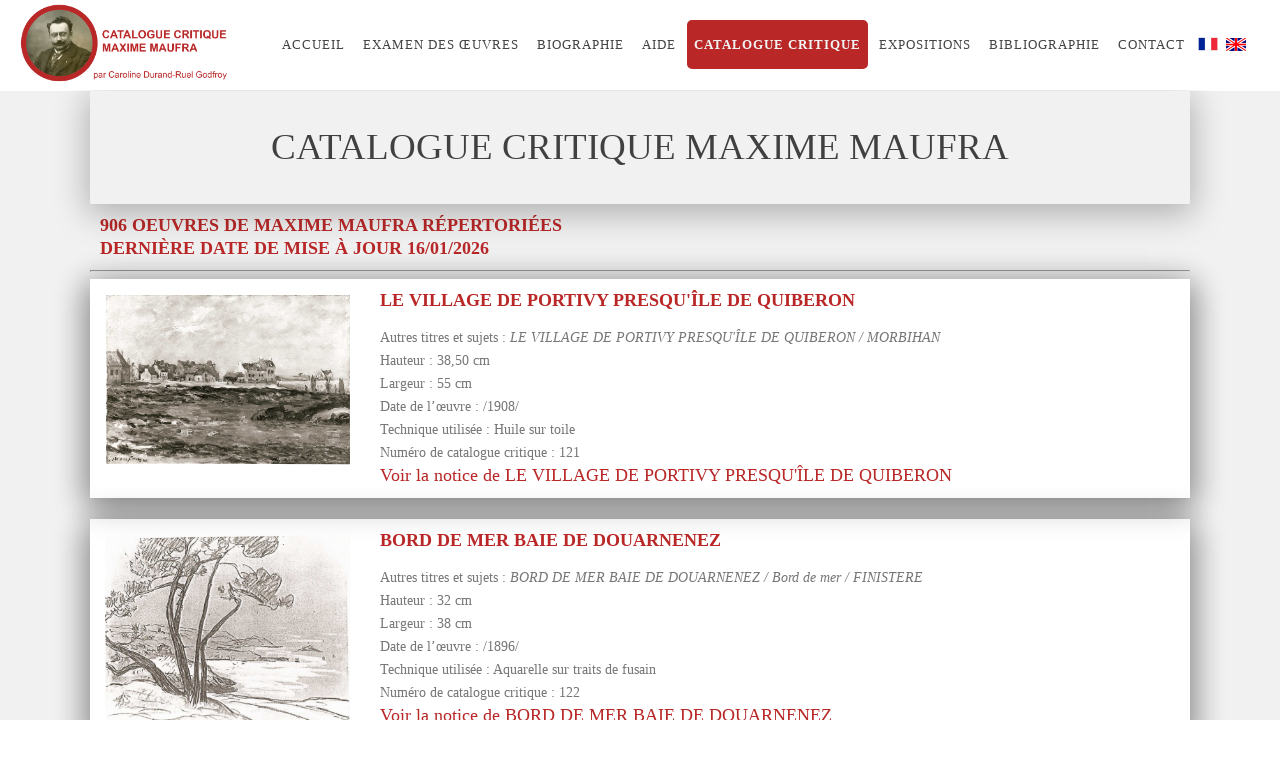

--- FILE ---
content_type: text/html; charset=UTF-8
request_url: https://cataloguemaufra.com/catalogue-critique/le-catalogue-critique-maufra-page-12
body_size: 11444
content:
<!DOCTYPE html>
<html lang="fr-FR" >
<head>
    
<meta charset="UTF-8" />
<meta name="viewport" content="width=device-width, initial-scale=1.0, minimum-scale=1.0, maximum-scale=1.0, user-scalable=0" />
<meta http-equiv="X-UA-Compatible" content="IE=edge,chrome=1" />
<meta name="format-detection" content="telephone=no">
<title>Catalogue critique Maxime Maufra Durand-Ruel</title>
<script type="text/javascript">var ajaxurl = "wp-admin/admin-ajax.php"</script><style id="critical-path-css" type='text/css'>/* non cached */ body,html{width:100%;height:100%;margin:0;padding:0}.page-preloader{top:0;left:0;z-index:999;position:fixed;height:100%;width:100%;text-align:center}.preloader-logo,.preloader-preview-area{top:50%;max-height:calc(50% - 20px);opacity:1}.preloader-preview-area{-webkit-animation-delay:-.2s;animation-delay:-.2s;-webkit-transform:translateY(100%);-ms-transform:translateY(100%);transform:translateY(100%);margin-top:10px;width:100%;text-align:center;position:absolute}.preloader-logo{max-width:90%;-webkit-transform:translateY(-100%);-ms-transform:translateY(-100%);transform:translateY(-100%);margin:-10px auto 0;position:relative}.ball-pulse>div,.ball-scale>div,.line-scale>div{margin:2px;display:inline-block}.ball-pulse>div{width:15px;height:15px;border-radius:100%;-webkit-animation-fill-mode:both;animation-fill-mode:both;-webkit-animation:ball-pulse .75s infinite cubic-bezier(.2,.68,.18,1.08);animation:ball-pulse .75s infinite cubic-bezier(.2,.68,.18,1.08)}.ball-pulse>div:nth-child(1){-webkit-animation-delay:-.36s;animation-delay:-.36s}.ball-pulse>div:nth-child(2){-webkit-animation-delay:-.24s;animation-delay:-.24s}.ball-pulse>div:nth-child(3){-webkit-animation-delay:-.12s;animation-delay:-.12s}@-webkit-keyframes ball-pulse{0%,80%{-webkit-transform:scale(1);transform:scale(1);opacity:1}45%{-webkit-transform:scale(.1);transform:scale(.1);opacity:.7}}@keyframes ball-pulse{0%,80%{-webkit-transform:scale(1);transform:scale(1);opacity:1}45%{-webkit-transform:scale(.1);transform:scale(.1);opacity:.7}}.ball-clip-rotate-pulse{position:relative;-webkit-transform:translateY(-15px) translateX(-10px);-ms-transform:translateY(-15px) translateX(-10px);transform:translateY(-15px) translateX(-10px);display:inline-block}.ball-clip-rotate-pulse>div{-webkit-animation-fill-mode:both;animation-fill-mode:both;position:absolute;top:0;left:0;border-radius:100%}.ball-clip-rotate-pulse>div:first-child{height:36px;width:36px;top:7px;left:-7px;-webkit-animation:ball-clip-rotate-pulse-scale 1s 0s cubic-bezier(.09,.57,.49,.9) infinite;animation:ball-clip-rotate-pulse-scale 1s 0s cubic-bezier(.09,.57,.49,.9) infinite}.ball-clip-rotate-pulse>div:last-child{position:absolute;width:50px;height:50px;left:-16px;top:-2px;background:0 0;border:2px solid;-webkit-animation:ball-clip-rotate-pulse-rotate 1s 0s cubic-bezier(.09,.57,.49,.9) infinite;animation:ball-clip-rotate-pulse-rotate 1s 0s cubic-bezier(.09,.57,.49,.9) infinite;-webkit-animation-duration:1s;animation-duration:1s}@-webkit-keyframes ball-clip-rotate-pulse-rotate{0%{-webkit-transform:rotate(0) scale(1);transform:rotate(0) scale(1)}50%{-webkit-transform:rotate(180deg) scale(.6);transform:rotate(180deg) scale(.6)}100%{-webkit-transform:rotate(360deg) scale(1);transform:rotate(360deg) scale(1)}}@keyframes ball-clip-rotate-pulse-rotate{0%{-webkit-transform:rotate(0) scale(1);transform:rotate(0) scale(1)}50%{-webkit-transform:rotate(180deg) scale(.6);transform:rotate(180deg) scale(.6)}100%{-webkit-transform:rotate(360deg) scale(1);transform:rotate(360deg) scale(1)}}@-webkit-keyframes ball-clip-rotate-pulse-scale{30%{-webkit-transform:scale(.3);transform:scale(.3)}100%{-webkit-transform:scale(1);transform:scale(1)}}@keyframes ball-clip-rotate-pulse-scale{30%{-webkit-transform:scale(.3);transform:scale(.3)}100%{-webkit-transform:scale(1);transform:scale(1)}}@-webkit-keyframes square-spin{25%{-webkit-transform:perspective(100px) rotateX(180deg) rotateY(0);transform:perspective(100px) rotateX(180deg) rotateY(0)}50%{-webkit-transform:perspective(100px) rotateX(180deg) rotateY(180deg);transform:perspective(100px) rotateX(180deg) rotateY(180deg)}75%{-webkit-transform:perspective(100px) rotateX(0) rotateY(180deg);transform:perspective(100px) rotateX(0) rotateY(180deg)}100%{-webkit-transform:perspective(100px) rotateX(0) rotateY(0);transform:perspective(100px) rotateX(0) rotateY(0)}}@keyframes square-spin{25%{-webkit-transform:perspective(100px) rotateX(180deg) rotateY(0);transform:perspective(100px) rotateX(180deg) rotateY(0)}50%{-webkit-transform:perspective(100px) rotateX(180deg) rotateY(180deg);transform:perspective(100px) rotateX(180deg) rotateY(180deg)}75%{-webkit-transform:perspective(100px) rotateX(0) rotateY(180deg);transform:perspective(100px) rotateX(0) rotateY(180deg)}100%{-webkit-transform:perspective(100px) rotateX(0) rotateY(0);transform:perspective(100px) rotateX(0) rotateY(0)}}.square-spin{display:inline-block}.square-spin>div{-webkit-animation-fill-mode:both;animation-fill-mode:both;width:50px;height:50px;-webkit-animation:square-spin 3s 0s cubic-bezier(.09,.57,.49,.9) infinite;animation:square-spin 3s 0s cubic-bezier(.09,.57,.49,.9) infinite}.cube-transition{position:relative;-webkit-transform:translate(-25px,-25px);-ms-transform:translate(-25px,-25px);transform:translate(-25px,-25px);display:inline-block}.cube-transition>div{-webkit-animation-fill-mode:both;animation-fill-mode:both;width:15px;height:15px;position:absolute;top:-5px;left:-5px;-webkit-animation:cube-transition 1.6s 0s infinite ease-in-out;animation:cube-transition 1.6s 0s infinite ease-in-out}.cube-transition>div:last-child{-webkit-animation-delay:-.8s;animation-delay:-.8s}@-webkit-keyframes cube-transition{25%{-webkit-transform:translateX(50px) scale(.5) rotate(-90deg);transform:translateX(50px) scale(.5) rotate(-90deg)}50%{-webkit-transform:translate(50px,50px) rotate(-180deg);transform:translate(50px,50px) rotate(-180deg)}75%{-webkit-transform:translateY(50px) scale(.5) rotate(-270deg);transform:translateY(50px) scale(.5) rotate(-270deg)}100%{-webkit-transform:rotate(-360deg);transform:rotate(-360deg)}}@keyframes cube-transition{25%{-webkit-transform:translateX(50px) scale(.5) rotate(-90deg);transform:translateX(50px) scale(.5) rotate(-90deg)}50%{-webkit-transform:translate(50px,50px) rotate(-180deg);transform:translate(50px,50px) rotate(-180deg)}75%{-webkit-transform:translateY(50px) scale(.5) rotate(-270deg);transform:translateY(50px) scale(.5) rotate(-270deg)}100%{-webkit-transform:rotate(-360deg);transform:rotate(-360deg)}}.ball-scale>div{border-radius:100%;-webkit-animation-fill-mode:both;animation-fill-mode:both;height:60px;width:60px;-webkit-animation:ball-scale 1s 0s ease-in-out infinite;animation:ball-scale 1s 0s ease-in-out infinite}.ball-scale-multiple>div,.line-scale>div{-webkit-animation-fill-mode:both;height:50px}@-webkit-keyframes ball-scale{0%{-webkit-transform:scale(0);transform:scale(0)}100%{-webkit-transform:scale(1);transform:scale(1);opacity:0}}@keyframes ball-scale{0%{-webkit-transform:scale(0);transform:scale(0)}100%{-webkit-transform:scale(1);transform:scale(1);opacity:0}}.line-scale>div{animation-fill-mode:both;width:5px;border-radius:2px}.line-scale>div:nth-child(1){-webkit-animation:line-scale 1s -.5s infinite cubic-bezier(.2,.68,.18,1.08);animation:line-scale 1s -.5s infinite cubic-bezier(.2,.68,.18,1.08)}.line-scale>div:nth-child(2){-webkit-animation:line-scale 1s -.4s infinite cubic-bezier(.2,.68,.18,1.08);animation:line-scale 1s -.4s infinite cubic-bezier(.2,.68,.18,1.08)}.line-scale>div:nth-child(3){-webkit-animation:line-scale 1s -.3s infinite cubic-bezier(.2,.68,.18,1.08);animation:line-scale 1s -.3s infinite cubic-bezier(.2,.68,.18,1.08)}.line-scale>div:nth-child(4){-webkit-animation:line-scale 1s -.2s infinite cubic-bezier(.2,.68,.18,1.08);animation:line-scale 1s -.2s infinite cubic-bezier(.2,.68,.18,1.08)}.line-scale>div:nth-child(5){-webkit-animation:line-scale 1s -.1s infinite cubic-bezier(.2,.68,.18,1.08);animation:line-scale 1s -.1s infinite cubic-bezier(.2,.68,.18,1.08)}@-webkit-keyframes line-scale{0%,100%{-webkit-transform:scaley(1);transform:scaley(1)}50%{-webkit-transform:scaley(.4);transform:scaley(.4)}}@keyframes line-scale{0%,100%{-webkit-transform:scaley(1);transform:scaley(1)}50%{-webkit-transform:scaley(.4);transform:scaley(.4)}}.ball-scale-multiple{position:relative;-webkit-transform:translateY(30px);-ms-transform:translateY(30px);transform:translateY(30px);display:inline-block}.ball-scale-multiple>div{border-radius:100%;animation-fill-mode:both;margin:0;position:absolute;left:-30px;top:0;opacity:0;width:50px;-webkit-animation:ball-scale-multiple 1s 0s linear infinite;animation:ball-scale-multiple 1s 0s linear infinite}.ball-scale-multiple>div:nth-child(2),.ball-scale-multiple>div:nth-child(3){-webkit-animation-delay:-.2s;animation-delay:-.2s}@-webkit-keyframes ball-scale-multiple{0%{-webkit-transform:scale(0);transform:scale(0);opacity:0}5%{opacity:1}100%{-webkit-transform:scale(1);transform:scale(1);opacity:0}}@keyframes ball-scale-multiple{0%{-webkit-transform:scale(0);transform:scale(0);opacity:0}5%{opacity:1}100%{-webkit-transform:scale(1);transform:scale(1);opacity:0}}.ball-pulse-sync{display:inline-block}.ball-pulse-sync>div{width:15px;height:15px;border-radius:100%;margin:2px;-webkit-animation-fill-mode:both;animation-fill-mode:both;display:inline-block}.ball-pulse-sync>div:nth-child(1){-webkit-animation:ball-pulse-sync .6s -.21s infinite ease-in-out;animation:ball-pulse-sync .6s -.21s infinite ease-in-out}.ball-pulse-sync>div:nth-child(2){-webkit-animation:ball-pulse-sync .6s -.14s infinite ease-in-out;animation:ball-pulse-sync .6s -.14s infinite ease-in-out}.ball-pulse-sync>div:nth-child(3){-webkit-animation:ball-pulse-sync .6s -70ms infinite ease-in-out;animation:ball-pulse-sync .6s -70ms infinite ease-in-out}@-webkit-keyframes ball-pulse-sync{33%{-webkit-transform:translateY(10px);transform:translateY(10px)}66%{-webkit-transform:translateY(-10px);transform:translateY(-10px)}100%{-webkit-transform:translateY(0);transform:translateY(0)}}@keyframes ball-pulse-sync{33%{-webkit-transform:translateY(10px);transform:translateY(10px)}66%{-webkit-transform:translateY(-10px);transform:translateY(-10px)}100%{-webkit-transform:translateY(0);transform:translateY(0)}}.transparent-circle{display:inline-block;border-top:.5em solid rgba(255,255,255,.2);border-right:.5em solid rgba(255,255,255,.2);border-bottom:.5em solid rgba(255,255,255,.2);border-left:.5em solid #fff;-webkit-transform:translateZ(0);transform:translateZ(0);-webkit-animation:transparent-circle 1.1s infinite linear;animation:transparent-circle 1.1s infinite linear;width:50px;height:50px;border-radius:50%}.transparent-circle:after{border-radius:50%;width:10em;height:10em}@-webkit-keyframes transparent-circle{0%{-webkit-transform:rotate(0);transform:rotate(0)}100%{-webkit-transform:rotate(360deg);transform:rotate(360deg)}}@keyframes transparent-circle{0%{-webkit-transform:rotate(0);transform:rotate(0)}100%{-webkit-transform:rotate(360deg);transform:rotate(360deg)}}.ball-spin-fade-loader{position:relative;top:-10px;left:-10px;display:inline-block}.ball-spin-fade-loader>div{width:15px;height:15px;border-radius:100%;margin:2px;-webkit-animation-fill-mode:both;animation-fill-mode:both;position:absolute;-webkit-animation:ball-spin-fade-loader 1s infinite linear;animation:ball-spin-fade-loader 1s infinite linear}.ball-spin-fade-loader>div:nth-child(1){top:25px;left:0;animation-delay:-.84s;-webkit-animation-delay:-.84s}.ball-spin-fade-loader>div:nth-child(2){top:17.05px;left:17.05px;animation-delay:-.72s;-webkit-animation-delay:-.72s}.ball-spin-fade-loader>div:nth-child(3){top:0;left:25px;animation-delay:-.6s;-webkit-animation-delay:-.6s}.ball-spin-fade-loader>div:nth-child(4){top:-17.05px;left:17.05px;animation-delay:-.48s;-webkit-animation-delay:-.48s}.ball-spin-fade-loader>div:nth-child(5){top:-25px;left:0;animation-delay:-.36s;-webkit-animation-delay:-.36s}.ball-spin-fade-loader>div:nth-child(6){top:-17.05px;left:-17.05px;animation-delay:-.24s;-webkit-animation-delay:-.24s}.ball-spin-fade-loader>div:nth-child(7){top:0;left:-25px;animation-delay:-.12s;-webkit-animation-delay:-.12s}.ball-spin-fade-loader>div:nth-child(8){top:17.05px;left:-17.05px;animation-delay:0s;-webkit-animation-delay:0s}@-webkit-keyframes ball-spin-fade-loader{50%{opacity:.3;-webkit-transform:scale(.4);transform:scale(.4)}100%{opacity:1;-webkit-transform:scale(1);transform:scale(1)}}@keyframes ball-spin-fade-loader{50%{opacity:.3;-webkit-transform:scale(.4);transform:scale(.4)}100%{opacity:1;-webkit-transform:scale(1);transform:scale(1)}}</style><link rel='dns-prefetch' href='//fonts.googleapis.com' />
<link rel='dns-prefetch' href='//s.w.org' />
<link rel="alternate" type="application/rss+xml" title="Catalogue raisonné Durand-Ruel Maxime Maufra &raquo; Flux" href="feed" />
<link rel="alternate" type="application/rss+xml" title="Catalogue raisonné Durand-Ruel Maxime Maufra &raquo; Flux des commentaires" href="comments/feed" />

<link rel="shortcut icon" href="wp-content/uploads/2018/05/logo_maufra.png"  />
<script type="text/javascript">
window.abb = {};
php = {};
window.PHP = {};
PHP.ajax = "wp-admin/admin-ajax.php";PHP.wp_p_id = "16";var mk_header_parallax, mk_banner_parallax, mk_page_parallax, mk_footer_parallax, mk_body_parallax;
var mk_images_dir = "wp-content/themes/jupiter/assets/images",
mk_theme_js_path = "wp-content/themes/jupiter/assets/js",
mk_theme_dir = "wp-content/themes/jupiter",
mk_captcha_placeholder = "Enter Captcha",
mk_captcha_invalid_txt = "Invalid. Try again.",
mk_captcha_correct_txt = "Captcha correct.",
mk_responsive_nav_width = 1140,
mk_vertical_header_back = "Back",
mk_vertical_header_anim = "1",
mk_check_rtl = true,
mk_grid_width = 1140,
mk_ajax_search_option = "disable",
mk_preloader_bg_color = "#ddd4c1",
mk_accent_color = "#ddd4c1",
mk_go_to_top =  "true",
mk_smooth_scroll =  "true",
mk_preloader_bar_color = "#ddd4c1",
mk_preloader_logo = "";
var mk_header_parallax = false,
mk_banner_parallax = false,
mk_footer_parallax = false,
mk_body_parallax = false,
mk_no_more_posts = "No More Posts";
</script><link rel='stylesheet' id='layerslider-css'  href='wp-content/plugins/LayerSlider/static/layerslider/css/layerslider.css?ver=6.3.0' type='text/css' media='all' />
<link rel='stylesheet' id='rs-plugin-settings-css'  href='wp-content/plugins/revslider/public/assets/css/settings.css?ver=5.4.3.1' type='text/css' media='all' />
<style id='rs-plugin-settings-inline-css' type='text/css'>
#rs-demo-id {}
</style>
<link rel='stylesheet' id='theme-styles-css'  href='wp-content/themes/jupiter/assets/stylesheet/min/core-styles.css?ver=5.9' type='text/css' media='all' />
<link rel='stylesheet' id='google-font-api-special-1-css'  href='http://fonts.googleapis.com/css?family=Playfair+Display%3A100italic%2C200italic%2C300italic%2C400italic%2C500italic%2C600italic%2C700italic%2C800italic%2C900italic%2C100%2C200%2C300%2C400%2C500%2C600%2C700%2C800%2C900&#038;ver=4.6.13' type='text/css' media='all' />
<link rel='stylesheet' id='google-font-api-special-2-css'  href='http://fonts.googleapis.com/css?family=Open+Sans%3A100italic%2C200italic%2C300italic%2C400italic%2C500italic%2C600italic%2C700italic%2C800italic%2C900italic%2C100%2C200%2C300%2C400%2C500%2C600%2C700%2C800%2C900&#038;ver=4.6.13' type='text/css' media='all' />
<link rel='stylesheet' id='js_composer_front-css'  href='wp-content/plugins/js_composer_theme/assets/css/js_composer.min.css?ver=5.1.1' type='text/css' media='all' />
<link rel='stylesheet' id='global-assets-css-css'  href='wp-content/uploads/mk_assets/components-production.min.css?ver=1548097951' type='text/css' media='all' />
<link rel='stylesheet' id='theme-options-css'  href='wp-content/uploads/mk_assets/theme-options-production.css?ver=1548097951' type='text/css' media='all' />
<link rel='stylesheet' id='ms-main-css'  href='wp-content/plugins/masterslider/public/assets/css/masterslider.main.css?ver=3.1.3' type='text/css' media='all' />
<link rel='stylesheet' id='ms-custom-css'  href='wp-content/uploads/masterslider/custom.css?ver=1.1' type='text/css' media='all' />
<link rel='stylesheet' id='mk-style-css'  href='wp-content/themes/jupiter/style.css?ver=4.6.13' type='text/css' media='all' />
<link rel='stylesheet' id='theme-dynamic-styles-css'  href='wp-content/themes/jupiter/custom.css?ver=4.6.13' type='text/css' media='all' />
<style id='theme-dynamic-styles-inline-css' type='text/css'>
body { background-color:#fff; } .mk-header { background-size:cover;-webkit-background-size:cover;-moz-background-size:cover; } .mk-header-bg { background-color:#ffffff; } .mk-classic-nav-bg { background-color:#ffffff; } .master-holder-bg { background-color:#f1f1f1; } #mk-footer { background-color:#ffffff; } #mk-boxed-layout { -webkit-box-shadow:0 0 0px rgba(0, 0, 0, 0); -moz-box-shadow:0 0 0px rgba(0, 0, 0, 0); box-shadow:0 0 0px rgba(0, 0, 0, 0); } .mk-news-tab .mk-tabs-tabs .is-active a, .mk-fancy-title.pattern-style span, .mk-fancy-title.pattern-style.color-gradient span:after, .page-bg-color { background-color:#f1f1f1; } .page-title { font-size:20px; color:#4d4d4d; text-transform:uppercase; font-weight:400; letter-spacing:2px; } .page-subtitle { font-size:14px; line-height:100%; color:#a3a3a3; font-size:14px; text-transform:none; } .header-style-1 .mk-header-padding-wrapper, .header-style-2 .mk-header-padding-wrapper, .header-style-3 .mk-header-padding-wrapper { padding-top:91px; } @font-face { font-family:'star'; src:url('wp-content/themes/jupiter/assets/stylesheet/fonts/star/font.eot'); src:url('wp-content/themes/jupiter/assets/stylesheet/fonts/star/font.eot?#iefix') format('embedded-opentype'), url('wp-content/themes/jupiter/assets/stylesheet/fonts/star/font.woff') format('woff'), url('wp-content/themes/jupiter/assets/stylesheet/fonts/star/font.ttf') format('truetype'), url('wp-content/themes/jupiter/assets/stylesheet/fonts/star/font.svg#star') format('svg'); font-weight:normal; font-style:normal; } @font-face { font-family:'WooCommerce'; src:url('wp-content/themes/jupiter/assets/stylesheet/fonts/woocommerce/font.eot'); src:url('wp-content/themes/jupiter/assets/stylesheet/fonts/woocommerce/font.eot?#iefix') format('embedded-opentype'), url('wp-content/themes/jupiter/assets/stylesheet/fonts/woocommerce/font.woff') format('woff'), url('wp-content/themes/jupiter/assets/stylesheet/fonts/woocommerce/font.ttf') format('truetype'), url('wp-content/themes/jupiter/assets/stylesheet/fonts/woocommerce/font.svg#WooCommerce') format('svg'); font-weight:normal; font-style:normal; }#fancy-title-2{letter-spacing:0px;text-transform:uppercase;font-size:60px;color:;text-align:left;font-style:inherit;font-weight:inherit;padding-top:17px;padding-bottom:0px;}#fancy-title-2 span{} @media handheld, only screen and (max-width:767px) { #fancy-title-2 { text-align:center !important; } } #text-block-3 { margin-bottom:0px; text-align:left; } .footer-social { text-align:center; } .footer-social span { margin:10px 40px; text-transform:uppercase; letter-spacing:2px; } input[type=email], input[type=password], input[type=search], input[type=tel], input[type=text], input[type=number], textarea { font-size:13px; color:#767676; padding:10px 12px; background-color:#fdfdfd; border:1px solid #e3e3e3; outline:0; margin-bottom:4px; } .tab { overflow:hidden; border:1px solid #ccc; background-color:#f1f1f1; } .tab button { background-color:inherit; float:left; border:none; outline:none; cursor:pointer; padding:14px 16px; transition:0.3s; font-size:17px; } .tab button:hover { background-color:#ddd; } .tab button.active { background-color:#ccc; } .tabcontent { display:none; padding:6px 12px; border:1px solid #ccc; border-top:none; } table td, table th { text-align:left; border:1px solid; } html{ font-family:Garamond,arial,helvetica; color:#555; } span{ width:100%; } .elementListe { min-height:80px; background-color:#ffffff; margin-bottom:21px; } .pagination{ background-color:#ccc; text-align:center; } span.img_list_catalogue { width:20%; height:35%; overflow:hidden; display:inline-block; } span.content_list_catalogue { width:75%; display:inline-block; } span.img_list_catalogue img { height:151px; } ul#rechercher_par_titre_list { position:absolute; display:none; background-color:#fff; padding:10px; border-radius:10px; box-shadow:8px 8px 0px #c89c0059; } .slecte_catalogue { width:20%; display:inline-block; margin-right:20px; } input[type="submit"] { background-color:#c89c00; color:#fff; font-family:Garamond; font-size:larger; padding:10px; border:0px; margin:5px; border-radius:11px; } @media screen and (max-width:1140px) { .slecte_catalogue { width:90%; display:block; margin:20px; } } b.titre_une_oeuvre { font-size:large; } .wpb_row.vc_inner.vc_row.vc_row-fluid.attched-false { -webkit-box-shadow:0px 7px 31px 3px rgba(0,0,0,0.27); -moz-box-shadow:0px 7px 31px 3px rgba(0,0,0,0.27); box-shadow:0px 7px 31px 3px rgba(0,0,0,0.27); } .elementListe { -webkit-box-shadow:0px 7px 31px 3px rgba(0,0,0,0.27); -moz-box-shadow:0px 7px 31px 3px rgba(0,0,0,0.27); box-shadow:0px 7px 31px 3px rgba(0,0,0,0.27); } a { font-size:large; color:#c89c00; } .pagination { background-color:#ffffff; color:#c89c00; margin-bottom:10px; -webkit-box-shadow:0px 7px 31px 3px rgba(0,0,0,0.27); -moz-box-shadow:0px 7px 31px 3px rgba(0,0,0,0.27); box-shadow:0px 7px 31px 3px rgba(0,0,0,0.27); } .content_catalogue { padding:10px; }
</style>
<script type='text/javascript'>
/* <![CDATA[ */
var LS_Meta = {"v":"6.3.0"};
/* ]]> */
</script>
<script type='text/javascript' src='wp-content/plugins/LayerSlider/static/layerslider/js/greensock.js?ver=1.19.0'></script>
<script type='text/javascript' src='wp-includes/js/jquery/jquery.js?ver=1.12.4'></script>
<script type='text/javascript' src='wp-includes/js/jquery/jquery-migrate.min.js?ver=1.4.1'></script>
<script type='text/javascript' src='wp-content/plugins/LayerSlider/static/layerslider/js/layerslider.kreaturamedia.jquery.js?ver=6.3.0'></script>
<script type='text/javascript' src='wp-content/plugins/LayerSlider/static/layerslider/js/layerslider.transitions.js?ver=6.3.0'></script>
<script type='text/javascript' src='wp-content/plugins/revslider/public/assets/js/jquery.themepunch.tools.min.js?ver=5.4.3.1'></script>
<script type='text/javascript' src='wp-content/plugins/revslider/public/assets/js/jquery.themepunch.revolution.min.js?ver=5.4.3.1'></script>
<meta name="generator" content="Powered by LayerSlider 6.3.0 - Multi-Purpose, Responsive, Parallax, Mobile-Friendly Slider Plugin for WordPress." />
<!-- LayerSlider updates and docs at: https://layerslider.kreaturamedia.com -->
<link rel='https://api.w.org/' href='wp-json/' />
<link rel="EditURI" type="application/rsd+xml" title="RSD" href="xmlrpc.php?rsd" />
<link rel="wlwmanifest" type="application/wlwmanifest+xml" href="wp-includes/wlwmanifest.xml" /> 
<meta name="generator" content="WordPress 4.6.13" />
<link rel="canonical" href="catalogue-raisonne" />
<link rel='shortlink' href='?p=16' />
<link rel="alternate" type="application/json+oembed" href="wp-json/oembed/1.0/embed?url=http%3A%2F%2Flocalhost%2Fwordpress%2Fsite%2Fwordpress%2Fcatalogue-raisonne" />
<link rel="alternate" type="text/xml+oembed" href="wp-json/oembed/1.0/embed?url=http%3A%2F%2Flocalhost%2Fwordpress%2Fsite%2Fwordpress%2Fcatalogue-raisonne&#038;format=xml" />
<script>var ms_grabbing_curosr='wp-content/plugins/masterslider/public/assets/css/common/grabbing.cur',ms_grab_curosr='wp-content/plugins/masterslider/public/assets/css/common/grab.cur';</script>
<meta name="generator" content="MasterSlider 3.1.3 - Responsive Touch Image Slider" />
<script> var isTest = false; </script>
<style id="js-media-query-css">.mk-event-countdown-ul:media( max-width: 750px ) li{width:90%;display:block;margin:0 auto 15px}.mk-process-steps:media( max-width: 960px ) ul:before{display:none!important}.mk-process-steps:media( max-width: 960px ) li{margin-bottom:30px!important;width:100%!important;text-align:center}</style><meta itemprop="author" content="" /><meta itemprop="datePublished" content="14 avril 2016" /><meta itemprop="dateModified" content="27 juin 2018" /><meta itemprop="publisher" content="Catalogue raisonné Durand-Ruel Maxime Maufra" />		<style type="text/css">.recentcomments a{display:inline !important;padding:0 !important;margin:0 !important;}</style>
		<meta name="generator" content="Powered by Visual Composer - drag and drop page builder for WordPress."/>
<!--[if lte IE 9]><link rel="stylesheet" type="text/css" href="wp-content/plugins/js_composer_theme/assets/css/vc_lte_ie9.min.css" media="screen"><![endif]--><meta name="generator" content="Powered by Slider Revolution 5.4.3.1 - responsive, Mobile-Friendly Slider Plugin for WordPress with comfortable drag and drop interface." />
<script type="text/javascript">function setREVStartSize(e){
				try{ var i=jQuery(window).width(),t=9999,r=0,n=0,l=0,f=0,s=0,h=0;					
					if(e.responsiveLevels&&(jQuery.each(e.responsiveLevels,function(e,f){f>i&&(t=r=f,l=e),i>f&&f>r&&(r=f,n=e)}),t>r&&(l=n)),f=e.gridheight[l]||e.gridheight[0]||e.gridheight,s=e.gridwidth[l]||e.gridwidth[0]||e.gridwidth,h=i/s,h=h>1?1:h,f=Math.round(h*f),"fullscreen"==e.sliderLayout){var u=(e.c.width(),jQuery(window).height());if(void 0!=e.fullScreenOffsetContainer){var c=e.fullScreenOffsetContainer.split(",");if (c) jQuery.each(c,function(e,i){u=jQuery(i).length>0?u-jQuery(i).outerHeight(!0):u}),e.fullScreenOffset.split("%").length>1&&void 0!=e.fullScreenOffset&&e.fullScreenOffset.length>0?u-=jQuery(window).height()*parseInt(e.fullScreenOffset,0)/100:void 0!=e.fullScreenOffset&&e.fullScreenOffset.length>0&&(u-=parseInt(e.fullScreenOffset,0))}f=u}else void 0!=e.minHeight&&f<e.minHeight&&(f=e.minHeight);e.c.closest(".rev_slider_wrapper").css({height:f})					
				}catch(d){console.log("Failure at Presize of Slider:"+d)}
			};</script>

<noscript><style type="text/css"> .wpb_animate_when_almost_visible { opacity: 1; }</style>

</noscript>
<link rel="stylesheet" href="assets/css/catalogue.css"/>
</head>
			
<body class="page page-id-16 page-template-default loading _masterslider _msp_version_3.1.3 wpb-js-composer js-comp-ver-5.1.1 vc_responsive" itemscope="itemscope" itemtype="https://schema.org/WebPage"  data-adminbar="">

<div class="mk-body-loader-overlay page-preloader" style="background-color:#ddd4c1;"> <div class="preloader-preview-area">  <div class="ball-scale-multiple">
						<div style="background-color: #ffffff"></div>
						<div style="background-color: #ffffff"></div>
						<div style="background-color: #ffffff"></div>
					</div>  </div></div>
<!-- Target for scroll anchors to achieve native browser bahaviour + possible enhancements like smooth scrolling -->
<div id="top-of-page"></div>

	<div id="mk-boxed-layout">

		<div id="mk-theme-container" >

			 
<header data-height='90'
			data-sticky-height='90'
			data-responsive-height='90'
			data-transparent-skin=''
			data-header-style='1'
			data-sticky-style='fixed'
			data-sticky-offset='header' id="mk-header-1" class="mk-header header-style-1 header-align-left  toolbar-false menu-hover-3 sticky-style-fixed mk-background-stretch full-header " role="banner" itemscope="itemscope" itemtype="https://schema.org/WPHeader" >
				<div class="mk-header-holder">
							<div class="mk-header-inner add-header-height">

				<div class="mk-header-bg "></div>

				
				
						<div class="mk-header-nav-container one-row-style menu-hover-style-3" role="navigation" itemscope="itemscope" itemtype="https://schema.org/SiteNavigationElement" >
						  <nav class="mk-main-navigation js-main-nav">
                            <ul id="menu-main-menu" class="main-navigation-ul">
                            	<li id="menu-item-198" class="menu-item menu-item-type-post_type menu-item-object-page no-mega-menu"><a class="menu-item-link js-smooth-scroll"  href="../">Accueil</a></li>
								<li id="menu-item-229" class="menu-item menu-item-type-custom menu-item-object-custom no-mega-menu"><a class="menu-item-link js-smooth-scroll"  href="../examen-des-oeuvres">Examen des œuvres</a></li>
								<li id="menu-item-209" class="menu-item menu-item-type-custom menu-item-object-custom no-mega-menu"><a class="menu-item-link js-smooth-scroll"  href="../biographie-de-maxime-maufra">Biographie</a></li>
								<li id="menu-item-206" class="menu-item menu-item-type-custom menu-item-object-custom no-mega-menu"><a class="menu-item-link js-smooth-scroll"  href="../methodologie">Aide</a></li>
                                
                                								<li id="menu-item-202" class="current-menu-item menu-item menu-item-type-custom menu-item-object-custom   current-menu-parent menu-item-has-children no-mega-menu"><a class="menu-item-link js-smooth-scroll"  href="https://cataloguemaufra.com/catalogue-critique/le-catalogue-critique-maufra-page-0">Catalogue critique </a>
									<ul style="" class="sub-menu ">
										<li id="menu-item-204" class="menu-item menu-item-type-custom menu-item-object-custom current-menu-item"><a class="menu-item-link js-smooth-scroll"  href="https://cataloguemaufra.com/catalogue-critique/le-catalogue-critique-maufra-page-0">Toutes les œuvres</a></li>
										<li id="menu-item-203" class="menu-item menu-item-type-custom menu-item-object-custom"><a class="menu-item-link js-smooth-scroll"  href="https://cataloguemaufra.com/catalogue-critique/rechercher-une-oeuvre-de-maufra">Recherche</a></li>
									</ul>
								</li>
								<li id="menu-item-207" class=" menu-item menu-item-type-custom menu-item-object-custom no-mega-menu"><a class="menu-item-link js-smooth-scroll"  href="https://cataloguemaufra.com/catalogue-critique/les-expositions-de-maxime-maufra">Expositions</a></li>

								

								<li id="menu-item-208" class=" menu-item menu-item-type-custom menu-item-object-custom no-mega-menu"><a class="menu-item-link js-smooth-scroll"  href="https://cataloguemaufra.com/catalogue-critique/oeuvres-bibliographiques-sur-maxime-maufra">Bibliographie</a></li>
                                								<li id="menu-item-230" class="menu-item menu-item-type-custom menu-item-object-custom no-mega-menu"><a class="menu-item-link js-smooth-scroll"  href="../contacts">Contact</a></li>

								<li id="menu-item-20-fr" class="lang-item lang-item-2 lang-item-fr lang-item-first current-lang menu-item menu-item-type-custom menu-item-object-custom current_page_item menu-item-home menu-item-20-fr"><a href="lang_switcher.php?lalang=fr" hreflang="fr-FR" lang="fr-FR"><img src="assets/fr.png" width="20px"/></a></li>
								<li id="menu-item-20-en" class="lang-item lang-item-5 lang-item-en menu-item menu-item-type-custom menu-item-object-custom menu-item-20-en"><a href="lang_switcher.php?lalang=en" hreflang="en-GB" lang="en-GB"><img src="assets/en.png" width="20px"/></a></li>

						</ul>
                       </nav>                            
                      </div>
						
<div class="mk-nav-responsive-link">
<div class="mk-css-icon-menu">
	<div class="mk-css-icon-menu-line-1"></div>
	<div class="mk-css-icon-menu-line-2"></div>
	<div class="mk-css-icon-menu-line-3"></div>
</div>
</div>        <div class=" header-logo fit-logo-img add-header-height logo-is-responsive logo-has-sticky">

	<a href="https://cataloguemaufra.com/" title="Catalogue raisonné Durand-Ruel Maxime Maufra">
	
					 <img class="mk-desktop-logo dark-logo" title="Maxime Maufra" alt="Maxime Maufra" src="assets/logo-maufra-bordeau3.png" />
			
									 <img class="mk-desktop-logo light-logo" title="Maxime Maufra" alt="Maxime Maufra" src="assets/logo-maufra-bordeau3.png" />
							
									 <img class="mk-resposnive-logo" title="Maxime Maufra" alt="Maxime Maufra" src="assets/logo-maufra-bordeau3.png" />
							
									 <img class="mk-sticky-logo" title="Maxime Maufra" alt="Maxime Maufra" src="assets/logo-maufra-bordeau3.png" />
					</a>
</div>

				
				<div class="mk-header-right">
										</div>

			</div>
			
<div class="mk-responsive-wrap">

<nav class="menu-main-menu-container"><ul id="menu-main-menu-1" class="mk-responsive-nav"><li id="responsive-menu-item-198" class="menu-item menu-item-type-post_type menu-item-object-page"><a class="menu-item-link js-smooth-scroll"  href="../">Accueil</a></li>
<li id="responsive-menu-item-229" class="menu-item menu-item-type-custom menu-item-object-custom"><a class="menu-item-link js-smooth-scroll"  href="../examen-des-oeuvres">Examen des œuvres</a></li>
<li id="responsive-menu-item-209" class="menu-item menu-item-type-custom menu-item-object-custom"><a class="menu-item-link js-smooth-scroll"  href="../biographie-de-maxime-maufra">Biographie</a></li>
<li id="responsive-menu-item-206" class="menu-item menu-item-type-custom menu-item-object-custom"><a class="menu-item-link js-smooth-scroll"  href="../methodologie">Aide</a></li>
<li id="responsive-menu-item-202" class="menu-item menu-item-type-custom menu-item-object-custom current-menu-item current-menu-ancestor current-menu-parent menu-item-has-children"><a class="menu-item-link js-smooth-scroll"  href="https://cataloguemaufra.com/catalogue-critique/le-catalogue-critique-maufra-page-0">Recherche</a><span class="mk-nav-arrow mk-nav-sub-closed"><svg  class="mk-svg-icon" data-name="mk-moon-arrow-down" data-cacheid="icon-5c48968146caa" style=" height:16px; width: 16px; "  xmlns="http://www.w3.org/2000/svg" viewBox="0 0 512 512"><path d="M512 192l-96-96-160 160-160-160-96 96 256 255.999z"/></svg></span>
<ul class="sub-menu ">
<li id="responsive-menu-item-204" class="menu-item menu-item-type-custom menu-item-object-custom current-menu-item"><a class="menu-item-link js-smooth-scroll"  href="https://cataloguemaufra.com/catalogue-critique/le-catalogue-critique-maufra-page-0">Toutes les œuvres</a></li>
<li id="responsive-menu-item-203" class="menu-item menu-item-type-custom menu-item-object-custom"><a class="menu-item-link js-smooth-scroll"  href="https://cataloguemaufra.com/catalogue-critique/rechercher-une-oeuvre-de-maufra">Recherche</a></li>
</ul>
</li>
<li id="responsive-menu-item-207" class="menu-item menu-item-type-custom menu-item-object-custom"><a class="menu-item-link js-smooth-scroll"  href="https://cataloguemaufra.com/catalogue-critique/les-expositions-de-maxime-maufra">Expositions</a></li>
<li id="responsive-menu-item-207" class="menu-item menu-item-type-custom menu-item-object-custom"><a class="menu-item-link js-smooth-scroll"  href="https://cataloguemaufra.com/catalogue-critique/les-collections-de-maxime-maufra">Collections</a></li>
<li id="responsive-menu-item-208" class="menu-item menu-item-type-custom menu-item-object-custom"><a class="menu-item-link js-smooth-scroll"  href="https://cataloguemaufra.com/catalogue-critique/oeuvres-bibliographiques-sur-maxime-maufra">Bibliographie</a></li>
<li id="responsive-menu-item-230" class="menu-item menu-item-type-custom menu-item-object-custom"><a class="menu-item-link js-smooth-scroll"  href="../contacts">Contact</a></li>

<li id="menu-item-20-fr" class="lang-item lang-item-2 lang-item-fr lang-item-first current-lang menu-item menu-item-type-custom menu-item-object-custom current_page_item menu-item-home menu-item-20-fr"><a href="lang_switcher.php?lalang=fr" hreflang="fr-FR" lang="fr-FR"><img src="assets/fr.png" width="20px"/></a></li>
								<li id="menu-item-20-en" class="lang-item lang-item-5 lang-item-en menu-item menu-item-type-custom menu-item-object-custom menu-item-20-en"><a href="lang_switcher.php?lalang=en" hreflang="en-GB" lang="en-GB"><img src="assets/en.png" width="20px"/></a></li>
</ul></nav>
	

</div>
	
		</div>
	
	<div class="mk-header-padding-wrapper"></div>
			
</header>
	
	<div id="theme-page" class="master-holder  clearfix" itemscope="itemscope" itemtype="https://schema.org/Blog" >
		
		<div class="master-holder-bg-holder">
			<div id="theme-page-bg" class="master-holder-bg js-el"  ></div>
		</div>

		<div class="mk-main-wrapper-holder">

			<div id="mk-page-id-16" class="theme-page-wrapper mk-main-wrapper mk-grid full-layout no-padding ">
				  <div class="theme-content no-padding" itemprop="mainEntityOfPage">
						
<div  class="wpb_row vc_row vc_row-fluid  mk-fullwidth-false  attched-false     js-master-row ">
	
		
<div style="" class="vc_col-sm-12 wpb_column column_container  _ height-full">


<div class="wpb_row vc_inner vc_row vc_row-fluid    attched-false   ">
	
	<div class="wpb_column vc_column_container vc_col-sm-12"><div class="vc_column-inner "><div class="wpb_wrapper">
<h1 id="fancy-title-2" class="mk-fancy-title  simple-style  color-single">
<span>
			
<p style="text-align: center; font-family: Garamond;font-size: 37px!important;"> Catalogue critique Maxime Maufra</p>
		</span>
</h1>
<div class="clearboth"></div>



<style>#fancy-title-2 {font-family: Garamond, serif !important}</style></div></div></div>		
</div>
<div id="text-block-3" class="mk-text-block   "><script type="text/javascript" src="assets/js/jquery_min.js"></script>
<script type="text/javascript" src="assets/js/autocompletion.js"></script>
<div class="content">


<h2 class='titre-catalogue'>906 OEUVRES DE MAXIME MAUFRA RÉPERTORIÉES <br/>Dernière date de mise à jour 16/01/2026</h2><hr/>    <div class="elementListe">
         	<div class="wpb_row vc_inner vc_row vc_row-fluid    attched-false   ">
		
		<div class="wpb_column vc_column_container vc_col-sm-3"><div class="vc_column-inner "><div class="wpb_wrapper">
	<div class="wpb_single_image wpb_content_element vc_align_left">
		
		<figure class="wpb_wrapper vc_figure" style="margin-top: 6px;">
			<div class="vc_single_image-wrapper   vc_box_border_grey"><img src="images/122.jpg" class="vc_single_image-img attachment-large" sizes="(max-width: 1024px) 100vw, 1024px" itemprop="image"/></div>
		</figure>
	</div>
</div></div></div><div class="wpb_column vc_column_container vc_col-sm-9"><div class="vc_column-inner "><div class="wpb_wrapper">
<div  class="mk-text-block   ">

	
	<div><h2>LE VILLAGE DE PORTIVY PRESQU'ÎLE DE QUIBERON </h2></div>
            <div>Autres titres et sujets : <i>LE VILLAGE DE PORTIVY PRESQU'ÎLE DE QUIBERON / 
MORBIHAN</i></div>
            <div></div>
            <div></div>
                                        
            <div>Hauteur : 38,50 cm</div>
            <div>Largeur : 55 cm</div>
            
            <div></div>
            <div>Date de l’œuvre : /1908/</div>
            <div>Technique utilisée :             Huile sur toile            </div>
            <div></div>
            <div>Numéro de catalogue critique : 121</div>
            <div></div>
            <div></div>
            <div></div>
            <div></div>
            <div><a href="https://cataloguemaufra.com/catalogue-critique/voir-une-oeuvre-de-maufra-123">Voir la notice de LE VILLAGE DE PORTIVY PRESQU'ÎLE DE QUIBERON </a></div>

	<div class="clearboth"></div>
</div>
</div></div></div>		
</div>    </div>
 
	
        <div class="elementListe">
         	<div class="wpb_row vc_inner vc_row vc_row-fluid    attched-false   ">
		
		<div class="wpb_column vc_column_container vc_col-sm-3"><div class="vc_column-inner "><div class="wpb_wrapper">
	<div class="wpb_single_image wpb_content_element vc_align_left">
		
		<figure class="wpb_wrapper vc_figure" style="margin-top: 6px;">
			<div class="vc_single_image-wrapper   vc_box_border_grey"><img src="images/123.jpg" class="vc_single_image-img attachment-large" sizes="(max-width: 1024px) 100vw, 1024px" itemprop="image"/></div>
		</figure>
	</div>
</div></div></div><div class="wpb_column vc_column_container vc_col-sm-9"><div class="vc_column-inner "><div class="wpb_wrapper">
<div  class="mk-text-block   ">

	
	<div><h2>BORD DE MER BAIE DE DOUARNENEZ </h2></div>
            <div>Autres titres et sujets : <i>BORD DE MER BAIE DE DOUARNENEZ / Bord de mer /
FINISTERE</i></div>
            <div></div>
            <div></div>
                                        
            <div>Hauteur : 32    cm</div>
            <div>Largeur : 38    cm</div>
            
            <div></div>
            <div>Date de l’œuvre : /1896/</div>
            <div>Technique utilisée :             Aquarelle sur traits de fusain            </div>
            <div></div>
            <div>Numéro de catalogue critique : 122</div>
            <div></div>
            <div></div>
            <div></div>
            <div></div>
            <div><a href="https://cataloguemaufra.com/catalogue-critique/voir-une-oeuvre-de-maufra-124">Voir la notice de BORD DE MER BAIE DE DOUARNENEZ </a></div>

	<div class="clearboth"></div>
</div>
</div></div></div>		
</div>    </div>
 
	
        <div class="elementListe">
         	<div class="wpb_row vc_inner vc_row vc_row-fluid    attched-false   ">
		
		<div class="wpb_column vc_column_container vc_col-sm-3"><div class="vc_column-inner "><div class="wpb_wrapper">
	<div class="wpb_single_image wpb_content_element vc_align_left">
		
		<figure class="wpb_wrapper vc_figure" style="margin-top: 6px;">
			<div class="vc_single_image-wrapper   vc_box_border_grey"><img src="images/124.jpg" class="vc_single_image-img attachment-large" sizes="(max-width: 1024px) 100vw, 1024px" itemprop="image"/><i class='copy-image'>&copy; photo : 24-6-1991-Christie's Images Limited</i></div>
		</figure>
	</div>
</div></div></div><div class="wpb_column vc_column_container vc_col-sm-9"><div class="vc_column-inner "><div class="wpb_wrapper">
<div  class="mk-text-block   ">

	
	<div><h2>MARINE </h2></div>
            <div>Autres titres et sujets : <i>MARINE / Bord de mer /
MORBIHAN / KERHOSTIN</i></div>
            <div></div>
            <div></div>
                                        
            <div>Hauteur : 46 cm</div>
            <div>Largeur : 55 cm</div>
            
            <div></div>
            <div>Date de l’œuvre : /1910/</div>
            <div>Technique utilisée :             Huile sur toile            </div>
            <div></div>
            <div>Numéro de catalogue critique : 123</div>
            <div></div>
            <div></div>
            <div></div>
            <div></div>
            <div><a href="https://cataloguemaufra.com/catalogue-critique/voir-une-oeuvre-de-maufra-125">Voir la notice de MARINE </a></div>

	<div class="clearboth"></div>
</div>
</div></div></div>		
</div>    </div>
 
	
        <div class="elementListe">
         	<div class="wpb_row vc_inner vc_row vc_row-fluid    attched-false   ">
		
		<div class="wpb_column vc_column_container vc_col-sm-3"><div class="vc_column-inner "><div class="wpb_wrapper">
	<div class="wpb_single_image wpb_content_element vc_align_left">
		
		<figure class="wpb_wrapper vc_figure" style="margin-top: 6px;">
			<div class="vc_single_image-wrapper   vc_box_border_grey"><img src="images/125.jpg" class="vc_single_image-img attachment-large" sizes="(max-width: 1024px) 100vw, 1024px" itemprop="image"/><i class='copy-image'>&copy; photo : Sotheby's</i></div>
		</figure>
	</div>
</div></div></div><div class="wpb_column vc_column_container vc_col-sm-9"><div class="vc_column-inner "><div class="wpb_wrapper">
<div  class="mk-text-block   ">

	
	<div><h2>LA MARNE A CHAMPIGNY </h2></div>
            <div>Autres titres et sujets : <i>LA MARNE A CHAMPIGNY /
BORDS DE MARNE / REGION PARISIENNE</i></div>
            <div></div>
            <div></div>
                                        
            <div>Hauteur : 65 cm</div>
            <div>Largeur : 81 cm</div>
            
            <div></div>
            <div>Date de l’œuvre : 1902</div>
            <div>Technique utilisée :             Huile sur toile            </div>
            <div></div>
            <div>Numéro de catalogue critique : 124</div>
            <div></div>
            <div></div>
            <div></div>
            <div></div>
            <div><a href="https://cataloguemaufra.com/catalogue-critique/voir-une-oeuvre-de-maufra-126">Voir la notice de LA MARNE A CHAMPIGNY </a></div>

	<div class="clearboth"></div>
</div>
</div></div></div>		
</div>    </div>
 
	
        <div class="elementListe">
         	<div class="wpb_row vc_inner vc_row vc_row-fluid    attched-false   ">
		
		<div class="wpb_column vc_column_container vc_col-sm-3"><div class="vc_column-inner "><div class="wpb_wrapper">
	<div class="wpb_single_image wpb_content_element vc_align_left">
		
		<figure class="wpb_wrapper vc_figure" style="margin-top: 6px;">
			<div class="vc_single_image-wrapper   vc_box_border_grey"><img src="images/126.jpg" class="vc_single_image-img attachment-large" sizes="(max-width: 1024px) 100vw, 1024px" itemprop="image"/></div>
		</figure>
	</div>
</div></div></div><div class="wpb_column vc_column_container vc_col-sm-9"><div class="vc_column-inner "><div class="wpb_wrapper">
<div  class="mk-text-block   ">

	
	<div><h2>LE PONT DE LEGUENAY BRUGES </h2></div>
            <div>Autres titres et sujets : <i>LE PONT DE LEGUENAY BRUGES / Canal à Bruges / Vue de Bruges -/Bruges /
BELGIQUE</i></div>
            <div></div>
            <div></div>
                                        
            <div>Hauteur : 60 cm</div>
            <div>Largeur : 73 cm</div>
            
            <div></div>
            <div>Date de l’œuvre : 1894</div>
            <div>Technique utilisée :             Huile sur toile            </div>
            <div></div>
            <div>Numéro de catalogue critique : 125</div>
            <div></div>
            <div></div>
            <div></div>
            <div></div>
            <div><a href="https://cataloguemaufra.com/catalogue-critique/voir-une-oeuvre-de-maufra-127">Voir la notice de LE PONT DE LEGUENAY BRUGES </a></div>

	<div class="clearboth"></div>
</div>
</div></div></div>		
</div>    </div>
 
	
        <div class="elementListe">
         	<div class="wpb_row vc_inner vc_row vc_row-fluid    attched-false   ">
		
		<div class="wpb_column vc_column_container vc_col-sm-3"><div class="vc_column-inner "><div class="wpb_wrapper">
	<div class="wpb_single_image wpb_content_element vc_align_left">
		
		<figure class="wpb_wrapper vc_figure" style="margin-top: 6px;">
			<div class="vc_single_image-wrapper   vc_box_border_grey"><img src="images/127.jpg" class="vc_single_image-img attachment-large" sizes="(max-width: 1024px) 100vw, 1024px" itemprop="image"/><i class='copy-image'>&copy; photo : Sotheby's</i></div>
		</figure>
	</div>
</div></div></div><div class="wpb_column vc_column_container vc_col-sm-9"><div class="vc_column-inner "><div class="wpb_wrapper">
<div  class="mk-text-block   ">

	
	<div><h2>LE TORRENT BLEU VALLEE DU VENEON OISANS 1100m. alt. </h2></div>
            <div>Autres titres et sujets : <i>LE TORRENT BLEU VALLEE DU VENEON OISANS 1100m. alt. / le Torrent bleu, vallée du Veuvon / le Torrent bleu, vallée du Vénéon, Oisans / le Torent bleu, vallée d'Oisans /
DAUPHINE / ISERE</i></div>
            <div></div>
            <div></div>
                                        
            <div>Hauteur : 60 cm</div>
            <div>Largeur : 73 cm</div>
            
            <div></div>
            <div>Date de l’œuvre : 1904</div>
            <div>Technique utilisée :             Huile sur toile            </div>
            <div></div>
            <div>Numéro de catalogue critique : 126</div>
            <div></div>
            <div></div>
            <div></div>
            <div></div>
            <div><a href="https://cataloguemaufra.com/catalogue-critique/voir-une-oeuvre-de-maufra-128">Voir la notice de LE TORRENT BLEU VALLEE DU VENEON OISANS 1100m. alt. </a></div>

	<div class="clearboth"></div>
</div>
</div></div></div>		
</div>    </div>
 
	
        <div class="elementListe">
         	<div class="wpb_row vc_inner vc_row vc_row-fluid    attched-false   ">
		
		<div class="wpb_column vc_column_container vc_col-sm-3"><div class="vc_column-inner "><div class="wpb_wrapper">
	<div class="wpb_single_image wpb_content_element vc_align_left">
		
		<figure class="wpb_wrapper vc_figure" style="margin-top: 6px;">
			<div class="vc_single_image-wrapper   vc_box_border_grey"><img src="images_web/129.jpg" class="vc_single_image-img attachment-large" sizes="(max-width: 1024px) 100vw, 1024px" itemprop="image"/><i class='copy-image'>&copy; photo : 3/12/1991 - Christie's Images Limited</i></div>
		</figure>
	</div>
</div></div></div><div class="wpb_column vc_column_container vc_col-sm-9"><div class="vc_column-inner "><div class="wpb_wrapper">
<div  class="mk-text-block   ">

	
	<div><h2>LES PAVILLONS PARIS EXPOSITION INTERNATIONALE 1900 ou LA VILLE EPHEMERE </h2></div>
            <div>Autres titres et sujets : <i>LES PAVILLONS PARIS EXPOSITION INTERNATIONALE 1900 ou LA VILLE EPHEMERE / l'Exposition sur la Seine, Exposition Universelle / la Ville éphémère, expo.1900 /
PARIS / BORDS DE SEINE / REGION PARISIENNE</i></div>
            <div></div>
            <div></div>
                                        
            <div>Hauteur : 60 cm</div>
            <div>Largeur : 73 cm</div>
            
            <div></div>
            <div>Date de l’œuvre : 1900</div>
            <div>Technique utilisée :             Huile sur toile            </div>
            <div></div>
            <div>Numéro de catalogue critique : 127</div>
            <div></div>
            <div></div>
            <div></div>
            <div></div>
            <div><a href="https://cataloguemaufra.com/catalogue-critique/voir-une-oeuvre-de-maufra-129">Voir la notice de LES PAVILLONS PARIS EXPOSITION INTERNATIONALE 1900 ou LA VILLE EPHEMERE </a></div>

	<div class="clearboth"></div>
</div>
</div></div></div>		
</div>    </div>
 
	
        <div class="elementListe">
         	<div class="wpb_row vc_inner vc_row vc_row-fluid    attched-false   ">
		
		<div class="wpb_column vc_column_container vc_col-sm-3"><div class="vc_column-inner "><div class="wpb_wrapper">
	<div class="wpb_single_image wpb_content_element vc_align_left">
		
		<figure class="wpb_wrapper vc_figure" style="margin-top: 6px;">
			<div class="vc_single_image-wrapper   vc_box_border_grey"><img src="images/129.jpg" class="vc_single_image-img attachment-large" sizes="(max-width: 1024px) 100vw, 1024px" itemprop="image"/><i class='copy-image'>&copy; photo : Sotheby's</i></div>
		</figure>
	</div>
</div></div></div><div class="wpb_column vc_column_container vc_col-sm-9"><div class="vc_column-inner "><div class="wpb_wrapper">
<div  class="mk-text-block   ">

	
	<div><h2>LA JETEE DE PORTIVY MORBIHAN </h2></div>
            <div>Autres titres et sujets : <i>LA JETEE DE PORTIVY MORBIHAN / la Jetée de Port-Ivy, Morbihan / la Jetée de Pontivy, Morbihan / the Jetty at Pontivy, Morbihan / Pier of Pontivy
PORTIVY / QUIBERON / MORBIHAN</i></div>
            <div></div>
            <div></div>
                                        
            <div>Hauteur : 60 cm</div>
            <div>Largeur : 81 cm</div>
            
            <div></div>
            <div>Date de l’œuvre : 1909</div>
            <div>Technique utilisée :             Huile sur toile            </div>
            <div></div>
            <div>Numéro de catalogue critique : 128</div>
            <div></div>
            <div></div>
            <div></div>
            <div></div>
            <div><a href="https://cataloguemaufra.com/catalogue-critique/voir-une-oeuvre-de-maufra-130">Voir la notice de LA JETEE DE PORTIVY MORBIHAN </a></div>

	<div class="clearboth"></div>
</div>
</div></div></div>		
</div>    </div>
 
	
        <div class="elementListe">
         	<div class="wpb_row vc_inner vc_row vc_row-fluid    attched-false   ">
		
		<div class="wpb_column vc_column_container vc_col-sm-3"><div class="vc_column-inner "><div class="wpb_wrapper">
	<div class="wpb_single_image wpb_content_element vc_align_left">
		
		<figure class="wpb_wrapper vc_figure" style="margin-top: 6px;">
			<div class="vc_single_image-wrapper   vc_box_border_grey"><img src="images_web/131.jpg" class="vc_single_image-img attachment-large" sizes="(max-width: 1024px) 100vw, 1024px" itemprop="image"/><i class='copy-image'>&copy; photo : Aguttes</i></div>
		</figure>
	</div>
</div></div></div><div class="wpb_column vc_column_container vc_col-sm-9"><div class="vc_column-inner "><div class="wpb_wrapper">
<div  class="mk-text-block   ">

	
	<div><h2>LA RIVIERE TONQUEDEC </h2></div>
            <div>Autres titres et sujets : <i>LA RIVIERE TONQUEDEC / la Rivière / la Rivière Tonquédec Côtes-d'Armor /
TONQUEDEC / CÔTES-D'ARMOR</i></div>
            <div></div>
            <div></div>
                                        
            <div>Hauteur : 73 cm</div>
            <div>Largeur : 60 cm</div>
            
            <div></div>
            <div>Date de l’œuvre : 1897</div>
            <div>Technique utilisée :             Huile sur toile            </div>
            <div></div>
            <div>Numéro de catalogue critique : 129</div>
            <div></div>
            <div></div>
            <div></div>
            <div></div>
            <div><a href="https://cataloguemaufra.com/catalogue-critique/voir-une-oeuvre-de-maufra-131">Voir la notice de LA RIVIERE TONQUEDEC </a></div>

	<div class="clearboth"></div>
</div>
</div></div></div>		
</div>    </div>
 
	
        <div class="elementListe">
         	<div class="wpb_row vc_inner vc_row vc_row-fluid    attched-false   ">
		
		<div class="wpb_column vc_column_container vc_col-sm-3"><div class="vc_column-inner "><div class="wpb_wrapper">
	<div class="wpb_single_image wpb_content_element vc_align_left">
		
		<figure class="wpb_wrapper vc_figure" style="margin-top: 6px;">
			<div class="vc_single_image-wrapper   vc_box_border_grey"><img src="images/131.jpg" class="vc_single_image-img attachment-large" sizes="(max-width: 1024px) 100vw, 1024px" itemprop="image"/></div>
		</figure>
	</div>
</div></div></div><div class="wpb_column vc_column_container vc_col-sm-9"><div class="vc_column-inner "><div class="wpb_wrapper">
<div  class="mk-text-block   ">

	
	<div><h2>BATEAUX DE PÊCHE PLEINE MER </h2></div>
            <div>Autres titres et sujets : <i>BATEAUX DE PÊCHE PLEINE MER / Barques de pêche au large   / Bateau de pêche / 
BRETAGNE</i></div>
            <div></div>
            <div></div>
                                        
            <div>Hauteur : 60 cm</div>
            <div>Largeur : 73 cm</div>
            
            <div></div>
            <div>Date de l’œuvre : </div>
            <div>Technique utilisée :             Huile sur toile            </div>
            <div></div>
            <div>Numéro de catalogue critique : 130</div>
            <div></div>
            <div></div>
            <div></div>
            <div></div>
            <div><a href="https://cataloguemaufra.com/catalogue-critique/voir-une-oeuvre-de-maufra-132">Voir la notice de BATEAUX DE PÊCHE PLEINE MER </a></div>

	<div class="clearboth"></div>
</div>
</div></div></div>		
</div>    </div>
 
	
    

							
							
<div class="pagination">
<a href="https://cataloguemaufra.com/catalogue-critique/le-catalogue-critique-maufra-page-0">Début</a> | <a href="https://cataloguemaufra.com/catalogue-critique/le-catalogue-critique-maufra-page-3">4</a> | <a href="https://cataloguemaufra.com/catalogue-critique/le-catalogue-critique-maufra-page-4">5</a> | <a href="https://cataloguemaufra.com/catalogue-critique/le-catalogue-critique-maufra-page-5">6</a> | <a href="https://cataloguemaufra.com/catalogue-critique/le-catalogue-critique-maufra-page-6">7</a> | <a href="https://cataloguemaufra.com/catalogue-critique/le-catalogue-critique-maufra-page-7">8</a> | <a href="https://cataloguemaufra.com/catalogue-critique/le-catalogue-critique-maufra-page-8">9</a> | <a href="https://cataloguemaufra.com/catalogue-critique/le-catalogue-critique-maufra-page-9">10</a> | <a href="https://cataloguemaufra.com/catalogue-critique/le-catalogue-critique-maufra-page-10">11</a> | <a href="https://cataloguemaufra.com/catalogue-critique/le-catalogue-critique-maufra-page-11">12</a> | <a href="https://cataloguemaufra.com/catalogue-critique/le-catalogue-critique-maufra-page-12"style='font-size: xx-large;'>13</a> | <a href="https://cataloguemaufra.com/catalogue-critique/le-catalogue-critique-maufra-page-13">14</a> | <a href="https://cataloguemaufra.com/catalogue-critique/le-catalogue-critique-maufra-page-14">15</a> | <a href="https://cataloguemaufra.com/catalogue-critique/le-catalogue-critique-maufra-page-15">16</a> | <a href="https://cataloguemaufra.com/catalogue-critique/le-catalogue-critique-maufra-page-16">17</a> | <a href="https://cataloguemaufra.com/catalogue-critique/le-catalogue-critique-maufra-page-17">18</a> | <a href="https://cataloguemaufra.com/catalogue-critique/le-catalogue-critique-maufra-page-18">19</a> | <a href="https://cataloguemaufra.com/catalogue-critique/le-catalogue-critique-maufra-page-19">20</a> | <a href="https://cataloguemaufra.com/catalogue-critique/le-catalogue-critique-maufra-page-20">21</a> | <a href="https://cataloguemaufra.com/catalogue-critique/le-catalogue-critique-maufra-page-21">22</a> | <a href="https://cataloguemaufra.com/catalogue-critique/le-catalogue-critique-maufra-page-22">23</a> | ...<a href="https://cataloguemaufra.com/catalogue-critique/le-catalogue-critique-maufra-page-90">Fin</a></div></div>


	<div class="clearboth"></div>
</div>
</div>
	</div>


		<div class="clearboth"></div>
		                      
                      <div class="clearboth"></div>
                                            </div>
                                <div class="clearboth"></div>
                
                </div>
            </div>


                
        </div>          

<section id="mk-footer-unfold-spacer"></section>

<section id="mk-footer" class="" role="contentinfo" itemscope="itemscope" itemtype="https://schema.org/WPFooter" >
        <div class="footer-wrapper mk-grid">
        <div class="mk-padding-wrapper">
            		<div class=""><section id="text-1" class="widget widget_text">			<div class="textwidget"><p align="center"><img src="../wp-content/uploads/2020/11/logo-maufra-bordeau3.png" style="width:50%;"></p>
<div style="padding-bottom: 10px;"></div></div>
		</section><section id="text-3" class="widget widget_text">			<div class="textwidget"><div style="font-size: 16px; color: #1a2b56; text-align: center;font-weight: 400;font-family: arial;">Vous pouvez consulter le site des <a href='http://durand-ruel.fr/' target='_blank' rel='noopener' style=' color: #b92727;text-decoration: underline;'>Archives Durand-Ruel </a>

<br/>© 2018 <a href='http://durand-ruel.fr/' target='_blank' rel='noopener'>Durand-Ruel</a> &amp; Cie. Durand Ruel est une marque déposée. Tous droits réservés. 
        <p><a style="font-size: 12px; color: #1a2b56; text-align: center;text-decoration: underline;font-family: arial;" href="https://cataloguemaufra.com/mentions-legales">Mentions légales et Conditions Générales d’Utilisation</a></p></div>
</div>
		</section></div>
	            <div class="clearboth"></div>
        </div>
    </div>
        </section>
</div>
</div>

<div class="bottom-corner-btns js-bottom-corner-btns">

<a href="#top-of-page" class="mk-go-top  js-smooth-scroll js-bottom-corner-btn js-bottom-corner-btn--back">
	<svg  class="mk-svg-icon" data-name="mk-icon-chevron-up" data-cacheid="icon-5c4896816a702" style=" height:16px; width: 16px; "  xmlns="http://www.w3.org/2000/svg" viewBox="0 0 1792 1792"><path d="M1683 1331l-166 165q-19 19-45 19t-45-19l-531-531-531 531q-19 19-45 19t-45-19l-166-165q-19-19-19-45.5t19-45.5l742-741q19-19 45-19t45 19l742 741q19 19 19 45.5t-19 45.5z"/></svg></a>

</div>




<footer id="mk_page_footer">
<!--    <script type="text/javascript">
    php = {
        hasAdminbar: false,
        json: (null != null) ? null : "",
        jsPath: 'wp-content/themes/jupiter/assets/js'
      };-->
    </script>
	<!--<script type='text/javascript' src='wp-content/themes/jupiter/assets/js/plugins/wp-enqueue/smoothscroll.js?ver=5.9'></script-->>
<!--<script type='text/javascript' src='wp-includes/js/comment-reply.min.js?ver=4.6.13'></script>-->

<script type='text/javascript' src='wp-content/themes/jupiter/assets/js/core-scripts.js?ver=5.9'></script>
<script type='text/javascript' src='wp-includes/js/wp-embed.min.js?ver=4.6.13'></script>
<script type='text/javascript' src='wp-content/plugins/js_composer_theme/assets/js/dist/js_composer_front.min.js?ver=5.1.1'></script>
<script type='text/javascript' src='wp-content/uploads/mk_assets/components-production.min.js?ver=1548097951'></script>
		<script type="text/javascript">
		function openCity(evt, cityName) {
    var i, tabcontent, tablinks;
    tabcontent = document.getElementsByClassName("tabcontent");
    for (i = 0; i < tabcontent.length; i++) {
        tabcontent[i].style.display = "none";
    }
    tablinks = document.getElementsByClassName("tablinks");
    for (i = 0; i < tablinks.length; i++) {
        tablinks[i].className = tablinks[i].className.replace(" active", "");
    }
    document.getElementById(cityName).style.display = "block";
    evt.currentTarget.className += " active";
}		</script>
	<script type="text/javascript">	window.get = {};	window.get.captcha = function(enteredCaptcha) {
                  return jQuery.get(ajaxurl, { action : "mk_validate_captcha_input", captcha: enteredCaptcha });
              	};</script>    <script>
        // Run this very early after DOM is ready
        (function ($) {
            // Prevent browser native behaviour of jumping to anchor
            // while preserving support for current links (shared across net or internally on page)
            var loc = window.location,
                hash = loc.hash;

            // Detect hashlink and change it's name with !loading appendix
            if(hash.length && hash.substring(1).length) {
                var $topLevelSections = $('.vc_row, .mk-main-wrapper-holder, .mk-page-section, #comments');
                var $section = $topLevelSections.filter( '#' + hash.substring(1) );
                // We smooth scroll only to page section and rows where we define our anchors.
                // This should prevent conflict with third party plugins relying on hash
                if( ! $section.length )  return;
                // Mutate hash for some good reason - crazy jumps of browser. We want really smooth scroll on load
                // Discard loading state if it already exists in url (multiple refresh)
                hash = hash.replace( '!loading', '' );
                var newUrl = hash + '!loading';
                loc.hash = newUrl;
            }
        }(jQuery));
    </script>
    

    
</footer>  
</body>
</html>

--- FILE ---
content_type: text/css
request_url: https://cataloguemaufra.com/catalogue-critique/wp-content/themes/jupiter/style.css?ver=4.6.13
body_size: 311
content:
/*
Theme Name: Jupiter
Theme URI: http://demos.artbees.net/jupiter5
Author: Artbees
Author URI: http://themeforest.net/user/artbees
Version: 5.9
Description: A Beautiful, Professional and Ultimate Wordpress Theme Made by Artbees. Jupiter is a Clean, Flexible, fully responsive and retina ready Wordpress theme. Its smart and hand crafted environment allows you to Build outstanding websites easy and fast.
License: GNU General Public License v2.0
License URI: http://www.gnu.org/licenses/gpl-2.0.html
Text Domain: mk_framework
Domain Path: /languages/
*/



/*

Main Stylesheet file is located at assets/stylesheet/core-styles.css

*/


--- FILE ---
content_type: text/css
request_url: https://cataloguemaufra.com/catalogue-critique/assets/css/catalogue.css
body_size: 1686
content:
@charset "utf-8";

:root {
  --couleur-accent-over: #920835;
  --couleur-accent: #b92727;//#b92727; //#c89c00;(or)  //#ef2121; rouge vif

}
/* CSS Document */
html{
	/*font-family:Arial, Helvetica, sans-serif;*/
	font-family: Garamond,arial,helvetica;
	color:#555;
	
}
span{
	width:100%;	
}
/*.elementListe{
	min-height:80px;
	border: 1px solid #ccc;
	margin-bottom:2px;
	
}*/
.elementListe {
    min-height: 80px;
    background-color: #ffffff;
    /* border: 1px solid #ccc; */
    margin-bottom: 21px;
}
.pagination{
	background-color:#ccc;
 text-align:center;	
     color: #b92727;
}
span.img_list_catalogue {
    width: 20%;
    height: 35%;
    overflow: hidden;
    display: inline-block;
}
span.content_list_catalogue {
    width: 75%;
    display: inline-block;
    /* float: left; */
}
span.img_list_catalogue img {
    height: 151px;
}
ul#rechercher_par_titre_list {
    position: absolute;
	display: none;
    background-color: #fff;
    padding: 10px;
    border-radius: 10px;
    box-shadow: 8px 8px 0px #c89c0059;
}
.slecte_catalogue {
    width: 100%;
    display: inline-block;
	margin-right: 20px;
}
input[type="submit"] {
    background-color: var(--couleur-accent); 
    color: #fff;
    font-family: Garamond;
    font-size: 20px;
    padding: 10px;
    border: 0px;
    margin: 5px;
    border-radius: 11px;
}

h2.titre-catalogue {
    margin: 10px;
}
img.image_catalogue_une_oeuvre {
    width: 96%;
    margin: 10px;
}
.copy-image {
    font-size: small; //x-small
}

.menu-hover-style-3 .main-navigation-ul > li.current-menu-item > a.menu-item-link, .menu-hover-style-3 .main-navigation-ul > li.current-menu-ancestor > a.menu-item-link, .menu-hover-style-3.mk-vm-menuwrapper li.current-menu-item > a, .menu-hover-style-3.mk-vm-menuwrapper li.current-menu-ancestor > a {
    border: 2px solid var(--couleur-accent);
    background-color: var(--couleur-accent);
    color: #f1f1f1;
	font-weight: bold;
}

.menu-hover-style-3 .main-navigation-ul > li.menu-item > a.menu-item-link:hover, .menu-hover-style-3 .main-navigation-ul > li.menu-item:hover > a.menu-item-link, .menu-hover-style-3.mk-vm-menuwrapper li > a:hover, .menu-hover-style-3.mk-vm-menuwrapper li:hover > a, .menu-hover-style-3 .main-navigation-ul > li.menu-item:hover > a.menu-item-link {
    border: 2px solid var(--couleur-accent);
}

a {
    font-size: large;
    color: var(--couleur-accent);
}

a:hover {
    color: var(--couleur-accent-over);
}

.master-holder h2 {
    font-size: 18px; //23px;
    color: var(--couleur-accent); //#404040;
    font-weight: 600;
    text-transform: uppercase;
}

.murExpo {
    /* background-image: url(bg/mur.jpg); */
    background-size: cover;
    background-color: #b92727;//var(--couleur-accent);
	margin-bottom: 26px;
}

.murExpo h2 {
    color: #fff;
	box-shadow: 0px 2px 11px 0px black;
	padding: 5px;
}

/*style moteur de recherche*/

input[type=email], input[type=password], input[type=search], input[type=tel], input[type=text], input[type=number], textarea {
    font-size: 16px;/*20*/
	font-family: Garamond,arial,helvetica;
    width: 38%;
    color: #767676;
    padding: 10px 12px;
    background-color: #fdfdfd;
    border: 1px solid #e3e3e3;
    outline: 0;
    margin-bottom: 4px;
}

label {
    margin: 0;
    padding: 0;
    border: 0;
    vertical-align: baseline;
    font-size: 20px;
    font-family: Garamond,arial,helvetica;
}
#theme-page select, .woocommerce select {
    border: 1px solid #e3e3e3;
    background: url(../../images/selectbox-arrow.png) right center no-repeat;
    -webkit-appearance: none;
    -moz-appearance: none;
    appearance: none;
    padding: 12px 14px 12px 20px;
    font-size: 20px;
    line-height: 14px;
    color: #252525;
    border-radius: 0!important;
    /*font-weight: 700;*/
    /* min-width: 240px; */
    /* max-width: 100%; */
    display: inline;
    width: 38%;
    font-family: Garamond,arial,helvetica;
}

input#rechercher_par_titre {
    width: 38%;/*78*/
}

form{
	text-align: left;	
}
table td {
    padding: 6px;
}

.tabcontent {
    display: none;
    padding: 6px 0px;
    border: 1px solid #ccc;
    border-top: none;
}
.expo-list-left {
    display: inline-block;
    width: 78%;
	font-size: 20px;
}
.expo-list-right {
    display: inline-block;
    width: 20%;
}
.expo-list-right form,button {
    text-align: right;
}
.biblio-list-left{
	    display: inline-block;
    width: 100%;
	font-size: 20px;
}

button.voir-collection {
    background-color: var(--couleur-accent);
    color: #fff;
    font-family: Garamond;
    font-size: 20px;
    padding: 10px;
    border: 0px;
    margin: 5px;
    border-radius: 11px;
}

.wpb_button, .wpb_content_element, ul.wpb_thumbnails-fluid>li {
    margin-bottom: 10px;
    margin-top: 10px;
}
.mk-text-block {
    margin-top: 10px;
	margin-bottom: 10px;
}
.nbResultats {
    margin: 18px;
    font-size: 20px;
    color: #b92727;
}

/*mobile tablettes*/

@media screen and (max-width: 1140px)
{
  .slecte_catalogue {
    width: 90%;
    display: block;
	margin: 20px;
}
#fancy-title-2 {

    font-size: 36px;
    }
	
	.expo-list-right {
    display: block;
    width: 100%;
	text-align: right;
}
.expo-list-left {
    display: block;
    width: 100%;
}
}

.mk-main-navigation li.no-mega-menu ul.sub-menu, .mk-main-navigation li.has-mega-menu > ul.sub-menu, .mk-shopping-cart-box {
    background-color: var(--couleur-accent);
}

.main-navigation-ul li.menu-item ul.sub-menu li.menu-item a.menu-item-link {
    font-size: 12px;
    font-weight: 600;
    text-transform: uppercase;
    letter-spacing: 2px;
    color: #ffffff;
}
#mk-footer .widget:not(.widget_social_networks) a:hover {
    color: var(--couleur-accent);
}

.bouton-reset-biblio {
    background-color: var(--couleur-accent);
    color: #fff;
    font-family: Garamond;
    font-size: 20px;
    padding: 10px;
    border: 0px;
    margin: 5px;
    border-radius: 11px;
	position: relative;
    top: -52px;
    left: 148px;
}

.bouton-reset-expo {
    background-color: var(--couleur-accent);
    color: #fff;
    font-family: Garamond;
    font-size: 20px;
    padding: 10px;
    border: 0px;
    margin: 5px;
    border-radius: 11px;
    position: relative;
    top: -52px;
    left: 148px;
}

--- FILE ---
content_type: application/javascript
request_url: https://cataloguemaufra.com/catalogue-critique/assets/js/autocompletion.js
body_size: 302
content:
// autocompletion ; exécutée à chaque fois que l'on change le texte
function autocomplet() {
	var min_length = 2; // nombre min de caractères pour déclencher l'autocompletion
	var keyword = $('#rechercher_par_titre').val();
	if (keyword.length >= min_length) {
		$.ajax({
			url: 'view/ajax_refresh.php',
			type: 'POST',
			data: {keyword:keyword},
			success:function(data){
				$('#rechercher_par_titre_list').show();
				$('#rechercher_par_titre_list').html(data);
			}
		});
	} else {
		$('#rechercher_par_titre_list').hide();
	}
}
 
// set_item : exécutée quand on clique sur un item
function set_item(item) {
	// change input value
	console.log("ok");
	$('#rechercher_par_titre').val(item);
	// hide proposition list
	$('#rechercher_par_titre_list').hide();
}
